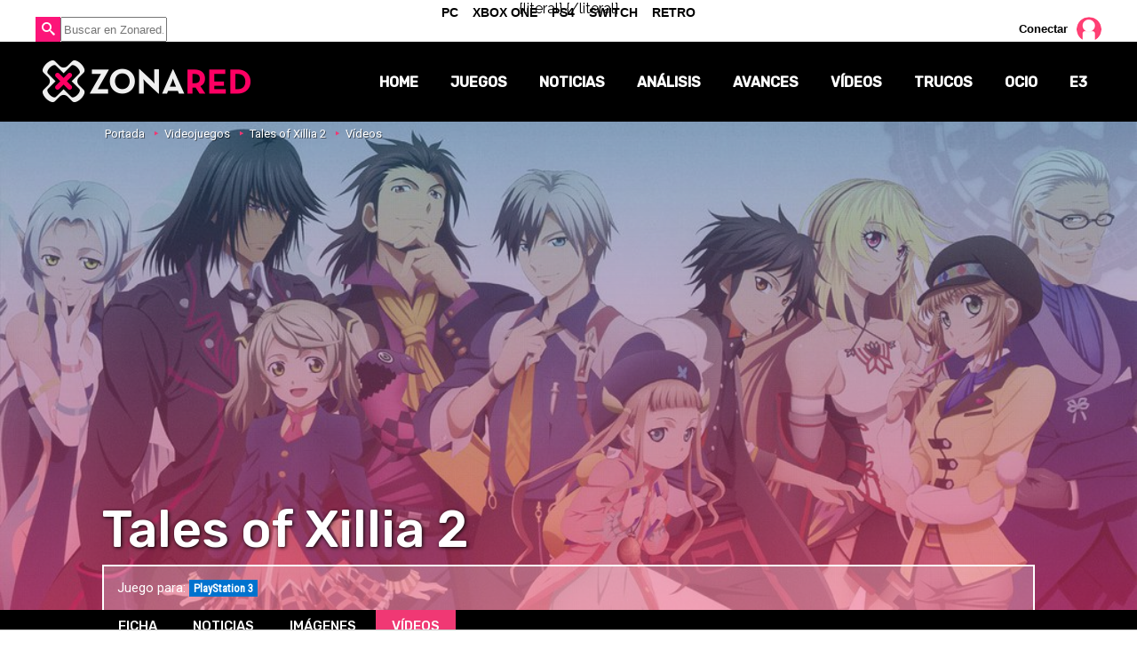

--- FILE ---
content_type: text/html; charset=UTF-8
request_url: https://www.zonared.com/juegos/tales-of-xillia-2/videos/
body_size: 5817
content:
<!DOCTYPE html>
<html lang="es">
<head>
<title>4 vídeos de Tales of Xillia 2: descúbrelos | Zonared</title>
<link rel="stylesheet" href="//fonts.googleapis.com/css?family=Raleway:200,400,700|Noto+Sans|Roboto:400,500|Roboto+Condensed|Rubik:400,500" type="text/css" />
<link rel="shortcut icon" href="https://www.zonared.com/img/favicon.ico" type="image/x-icon">
<link rel="icon" href="https://www.zonared.com/img/favicon.ico" type="image/x-icon">
<meta charset="utf-8">
<meta http-equiv="X-UA-Compatible" content="IE=edge">
<meta name="viewport" content="width=device-width, initial-scale=1.0, maximum-scale=1.0, user-scalable=no" />
<meta name="Content-Type" content="text/html; charset=UTF-8" />
<meta name="robots" content="max-image-preview:large">	
<meta name="keywords" content="videos Tales of Xillia 2" />
<meta name="description" content="Te traemos los últimos vídeos de Tales of Xillia 2: no te pierdas las secuencias más impactantes de este gran título, ¡entra y dale al play!" />
<meta property="fb:app_id" content="269629013488044" />
<link rel="alternate" type="application/rss+xml" title="Zonared RSS" href="https://www.zonared.com/rss/feed.xml">

<link rel="image_src" href="https://www.zonared.com/images/juegos/portada/2000/2802-h.jpg" />
<meta property="og:title" content="Tales of Xillia 2"/>
<meta property="og:url" content="https://www.zonared.com/juegos/tales-of-xillia-2/"/>
<meta property="og:description" content="Todo sobre el juego Tales of Xillia 2(tales of  xillia ii)"/>
<meta property="og:type" content="article"/>
<meta property="og:image" content="https://www.zonared.com/images/juegos/portada/2000/2802-h.jpg"/>
<meta name="twitter:card" content="summary_large_image"> 
<meta name="twitter:site" content="@zonared">
<meta name="twitter:url" content="https://www.zonared.com/juegos/tales-of-xillia-2/">
<meta name="twitter:title" content="Tales of Xillia 2">
<meta name="twitter:description" content="Todo sobre el juego Tales of Xillia 2(tales of  xillia ii)">
<meta name="twitter:image" content="https://www.zonared.com/images/juegos/portada/2000/2802-h.jpg">
<meta name="robots" content="noindex,follow">
<link rel="apple-touch-icon" sizes="180x180" href="https://www.zonared.com/apple-touch-icon-180x180.png">
<link rel="icon" type="image/png" href="https://www.zonared.com/favicon-32x32.png" sizes="32x32">
<link rel="icon" type="image/png" href="https://www.zonared.com/android-chrome-192x192.png" sizes="192x192">
<link rel="icon" type="image/png" href="https://www.zonared.com/favicon-96x96.png" sizes="96x96">
<link rel="icon" type="image/png" href="https://www.zonared.com/favicon-16x16.png" sizes="16x16">
<link rel="manifest" href="https://www.zonared.com/manifest.json">
<link rel="mask-icon" href="https://www.zonared.com/safari-pinned-tab.svg" color="#fc1579">
<meta name="msapplication-TileColor" content="#da532c">
<meta name="msapplication-TileImage" content="https://www.zonared.com/mstile-144x144.png">
<meta name="theme-color" content="#ffffff">		<link href="https://www.zonared.com/css/min.juegos.css?v=2.0.9" rel="stylesheet">
		<link href="https://www.zonared.com/css/videojs/player.css?v=1.0.16" rel="stylesheet" />
<link href="https://www.zonared.com/css/videojs/theme.css?v=1.0.16" rel="stylesheet" />
		<script src="https://tags.refinery89.com/zonaredcom.js" async></script>
<script>(function(w,d,s,l,i){w[l]=w[l]||[];w[l].push({'gtm.start':
new Date().getTime(),event:'gtm.js'});var f=d.getElementsByTagName(s)[0],
j=d.createElement(s),dl=l!='dataLayer'?'&l='+l:'';j.async=true;j.src=
'https://www.googletagmanager.com/gtm.js?id='+i+dl;f.parentNode.insertBefore(j,f);
})(window,document,'script','dataLayer','GTM-TDKJHJRV');</script>
{literal}
	<script> 
		(function(d,s,id,h,t){ 
		var js,r,djs = d.getElementsByTagName(s)[0]; 
		if (d.getElementById(id)) {return;} 
		js = d.createElement('script');js.id =id;js.async=1; 
		js.h=h;js.t=t; 
		r=encodeURI(btoa(d.referrer)); 
		js.src="//"+h+"/pixel/js/"+t+"/"+r; 
		djs.parentNode.insertBefore(js, djs); 
		}(document, 'script', 'dogtrack-pixel','noxv.spxl.socy.es', 'NOXV_491_646_733')); 
	</script> 
{/literal}
</head>
<body>
<noscript><iframe src="https://www.googletagmanager.com/ns.html?id=GTM-TDKJHJRV"
height="0" width="0" style="display:none;visibility:hidden"></iframe></noscript>

<div id="precabecera" class="nonfixed">
	<div class="wrapper">
		<div id="suggestions">
		</div>
		<form id="busqueda">
			<span id="search_icon"></span>
			
			<input class="search_bar" type="text" name="q" placeholder="Buscar en Zonared..."  autocomplete="off" id="inputString" />
		</form>
		<div id="widgetusuario">
							<div id="login_box">
	<button onclick="location.href='/login/'">Conectar</button>
	<img onclick="location.href='/login/'" id="login_box_avatar_d" alt="avatar" src="https://www.zonared.com/img/user-img.png" />
</div>
					</div>
	</div>
</div>
<header>
	<div class="wrapper">
		<div id="botonmenu">
			<span></span><span></span><span></span>
		</div>
				<p><a class="logo" href="https://www.zonared.com" title="Zonared"><span>Zonared: tu revista de videojuegos y consolas</span></a></p>
				<nav>
			<ul>
				<li>
					<button onclick="window.location.href='https://www.zonared.com/';" >Home</button>
				</li>
				<li>
					<a href="https://www.zonared.com/juegos/" title="Juegos de consolas, móviles y PC" class="active">Juegos</a>
				</li>
				<li>
					<a href="https://www.zonared.com/noticias/" title="Noticias de videojuegos" >Noticias</a>
					<ul>
						<li>
							<a href="https://www.zonared.com/opinion/" title="Opiniones sobre videojuegos" >Opinión</a>
						</li>
						<li>
							<a href="https://www.zonared.com/reportajes/" title="Reportajes de juegos" >Reportajes</a>
						</li>
					</ul>
				</li>			
				<li>	
					<a href="https://www.zonared.com/analisis/" title="Análisis de juegos" >Análisis</a>
				</li>
				<li>
					<a href="https://www.zonared.com/avances/" title="Avances de videojuegos" >Avances</a>
				</li>
				<li>
					<a href="https://www.zonared.com/videos/" title="Videos de juegos" >Vídeos</a>
				</li>
				<li>
					<a href="https://www.zonared.com/trucos/" title="Trucos de juegos" >Trucos</a>
				</li>
				<li>
					<a href="https://www.zonared.com/ocio/" title="Ocio en Zonared" >Ocio</a>
					<ul>
						<li><a href="https://www.zonared.com/cine/" title="Noticias de cine">Cine</a></li>
						<li><a href="https://www.zonared.com/tv/" title="Últimas noticias de series de TV">TV</a></li>
						<li><a href="https://www.zonared.com/comics/" title="Cómics en Zonared">Cómics</a></li>
						<li><a href="https://www.zonared.com/manga/" title="Novedades Manga">Manga</a></li>
					</ul>
				</li>
				<li>
					<a href="https://www.zonared.com/e3/" title="E3 2018" >E3</a>
				</li>
			</ul>
		</nav>
	</div>
</header>	<div class="datahead">
	<div class="band" style="background:url('https://www.zonared.com/images/juegos/portada/2000/2802-h1.jpg') no-repeat center center; background-size:cover;">
		<div class="breadcrumb"><p><a class="ini" href="https://www.zonared.com">Portada</a> <a href="https://www.zonared.com/juegos/">Videojuegos</a> <a href="https://www.zonared.com/juegos/tales-of-xillia-2/">Tales of Xillia 2</a> <span>Vídeos</span></span></p></div>
		<div class="cnt">
		<div class="ovrlay">
				<p class="bandtit">Tales of Xillia 2</p>						<p class="pld">Juego para: <span class="plps3" title="Tales of Xillia 2 para PlayStation 3">PlayStation 3</span> </p>		</div>
	</div></div>
	<div class="opt"><ul>
		<li><a class="ib_mid " href="https://www.zonared.com/juegos/tales-of-xillia-2/">Ficha</a></li>
		<li><a class="ib_mid " href="https://www.zonared.com/juegos/tales-of-xillia-2/noticias/">Noticias</a></li>								<li><a class="ib_mid " href="https://www.zonared.com/juegos/tales-of-xillia-2/imagenes/">Imágenes</a></li>		<li><a class="ib_mid activo" href="https://www.zonared.com/juegos/tales-of-xillia-2/videos/">Vídeos</a></li>			</ul></div>
</div>
<div class="pub_interior_top"><div id='top'></div>
<div id='x01'></div></div>

<section class="contenido juego">
	<div class="wrapper">
	<div class="columna izquierda">
		<div class="cuerpo">
			<h1 class="fstit">Vídeos de 'Tales of Xillia 2'</h1>
			<style>#amplified_100006422 { margin-bottom:10px; margin-top:-2px; height:50px; }</style>
<div id="amplified_100006422"></div>
			<div class="cnt-vid"><div class="wrplist">
								<div class="vid estilovideo">
										<a class="grey-box" href="https://www.zonared.com/videos/trailer-lanzamiento-tales-of-xillia-2/" style="background-image: url('https://www.zonared.com/images/videos/th/6000/6074-p0.jpg')">
											<div class="video-caption">
							<h5>
								JRPG
							</h5>
							<p>
								Tráiler lanzamiento 'Tales of Xillia 2'
							</p>
						</div>
					</a>
				</div>
								<div class="vid estilovideo">
										<a class="grey-box" href="https://www.zonared.com/videos/trailer-caja-metalica-tales-of-xillia-2/" style="background-image: url('https://www.zonared.com/images/videos/th/5000/5941-p0.jpg')">
											<div class="video-caption">
							<h5>
								DAY ONE
							</h5>
							<p>
								Tráiler Caja metálica 'Tales of Xillia 2'
							</p>
						</div>
					</a>
				</div>
								<div class="vid estilovideo">
										<a class="grey-box" href="https://www.zonared.com/videos/e3-2014-trailer-tales-of-xillia-2/" style="background-image: url('https://www.zonared.com/images/videos/th/5000/5767-p0.jpg')">
											<div class="video-caption">
							<h5>
								JAPÓN
							</h5>
							<p>
								E3 2014: Tráiler 'Tales of Xillia 2'
							</p>
						</div>
					</a>
				</div>
								<div class="vid estilovideo">
										<a class="grey-box" href="https://www.zonared.com/videos/trailer-cinematico-tales-xillia-2/" style="background-image: url('https://www.zonared.com/images/videos/th/4000/4876-p0.jpg')">
											<div class="video-caption">
							<h5>
								DE JAPÓN
							</h5>
							<p>
								Tráiler Cinemático 'Tales of Xillia 2'
							</p>
						</div>
					</a>
				</div>
							</div></div>
		</div>
	</div>
	<div class="columna derecha">
					<div id='right1'></div>				<div class="sidebar">
	<div class="social">
		<p class="tit">Sigue a Zonared en redes</p>
		<ul>
			<li><button class="tw" onclick="window.open('https://twitter.com/zonared'); return false;"><span>Twitter</span></button></li>
			<li><button class="fb" onclick="window.open('https://www.facebook.com/zonared/'); return false;"><span>Facebook</span></button></li>
			<li><button class="ig" onclick="window.open('https://www.instagram.com/zonared/'); return false;"><span>Instagram</span></button></li>
			<li><button class="yt" onclick="window.open('https://www.youtube.com/user/zonaredcom?sub_confirmation=1'); return false;"><span>YouTube</span></button></li>
		</ul>
	</div>
	<div id="widg_amz_ajax" rel="Tales of Xillia 2" lang="ES" data-id="5203"></div>
	
	<div class="relacionados">
		<h3 class="black-header">JUEGOS SIMILARES</h3>
					<div class="similar">
				<img class="lazy" src="https://www.zonared.com/images/caratulas/4700/4763-th1.jpg" data-original="https://www.zonared.com/images/caratulas/4700/4763-th1.jpg" alt="Odin Sphere: Leifthrasir" />
				<strong><a href="https://www.zonared.com/juegos/odin-sphere-leifdrasir/" class="movehref" rel="similar">Odin Sphere: Leifthrasir</a></strong>
			</div>
					<div class="similar">
				<img class="lazy" src="https://www.zonared.com/images/caratulas/5100/5113-th1.jpg" data-original="https://www.zonared.com/images/caratulas/5100/5113-th1.jpg" alt="Aegis of Earth: Protonovus Assault" />
				<strong><a href="https://www.zonared.com/juegos/aegis-of-earth-protonovus-assault/" class="movehref" rel="similar">Aegis of Earth: Protonovus Assault</a></strong>
			</div>
					<div class="similar">
				<img class="lazy" src="https://www.zonared.com/images/caratulas/4900/4940-th1.jpg" data-original="https://www.zonared.com/images/caratulas/4900/4940-th1.jpg" alt="Tales Of Zestiria" />
				<strong><a href="https://www.zonared.com/juegos/tales-of-zestiria/" class="movehref" rel="similar">Tales Of Zestiria</a></strong>
			</div>
					<div class="similar">
				<img class="lazy" src="https://www.zonared.com/images/caratulas/4600/4647-th1.jpg" data-original="https://www.zonared.com/images/caratulas/4600/4647-th1.jpg" alt="Lost Dimension" />
				<strong><a href="https://www.zonared.com/juegos/lost-dimension/" class="movehref" rel="similar">Lost Dimension</a></strong>
			</div>
			</div>
	</div>
	</div>
</div>

	</section><footer>
	<ul id="portadas">
		<li><a class="pc" href="https://www.zonared.com/pc/"><span>PC</span></a></li>
		<li><a class="xone" href="https://www.zonared.com/xboxone/"><span>Xbox One</span></a></li>
		<li><a class="ps4" href="https://www.zonared.com/ps4/"><span>PS4</span></a></li>
		<li><a class="wiiu" href="https://www.zonared.com/switch/"><span>Switch</span></a></li>
		<li><a class="retro" href="https://www.zonared.com/retro/"><span>Retro</span></a></li>
	</ul>
	<div class="negro">
		<a href="https://www.zonared.com" class="logo"><span>Zonared</span></a>
		<div class="iconos">
			<a href="http://feeds.noxvo.com/zonared" class="rss" target="_blank" rel="nofollow" title="Feed de noticias de Zonared"><span>&nbsp;</span></a>
			<a href="https://www.facebook.com/zonared/" class="fb" target="_blank" rel="nofollow" title="Zonared en Facebook"><span>44k</span></a>
			<a href="https://twitter.com/zonared" target="_blank" class="tw" rel="nofollow" title="Zonared en Twitter"><span>9k</span></a>
			<a href="https://www.youtube.com/user/zonaredcom" class="yt" target="_blank" rel="nofollow" title="Zonared en Youtube"><span>35k</span></a>
			<a href="https://www.instagram.com/zonared/" class="ig" target="_blank" rel="nofollow" title="Zonared en Instagram"><span>352</span></a>
		</div>
		<div class="info">
			<button onclick="location.href='https://www.zonared.com/nosotros/'">Quiénes somos</button>
			<button onclick="location.href='https://www.zonared.com/legal/'">Aviso Legal</button>
			<button onclick="location.href='https://www.zonared.com/gdpr/'">Política de privacidad</button>
			<button onclick="location.href='https://www.zonared.com/cookies/'">Política de cookies</button>
			<button onclick="Didomi.preferences.show()">Gestionar cookies y privacidad</button>
			<button onclick="location.href='https://www.noxvo.com'">Publicidad</button>
			<button onclick="location.href='https://www.zonared.com/contactar/'">Contactar</button>
		</div>
	</div>
	<div class="enlaces">
		<div class="wrap">
			<p><a href="http://www.noxvo.com" target="_blank" class="noxvo"><span>Noxvo</span></a> &copy; 2010 - 2026</p>
			<div class="categoria">
				<span>Tecnología</span>
				<ul>
					<li><a href="http://www.planetatrucos.com/" target="_blank" title="Planeta Trucos">Planeta Trucos</a></li>
					<li><a href="https://www.capitanofertas.com/" target="_blank" title="Capitán Ofertas">Capitán Ofertas</a></li>
				</ul>
			</div>
			<div class="categoria">
				<span>Entretenimiento</span>
				<ul>
					<li><a href="http://www.formulatv.com/" target="_blank" title="FormulaTV">FormulaTV</a></li>
					<li><a href="http://www.formulatvempleo.com/" target="_blank" title="FormulaTV Empleo">FormulaTV Empleo</a></li>
					<li><a href="https://www.losreplicantes.com" target="_blank" title="Los Replicantes">Los Replicantes</a></li>
					<li><a href="https://www.ecartelera.com" target="_blank" title="eCartelera">eCartelera</a></li>
					<li><a href="https://www.ecartelera.com.mx" target="_blank" title="eCartelera México">eCartelera México</a></li>
					<li><a href="https://www.movienco.co.uk" target="_blank" title="Movienco UK">Movienco UK</a></li>
					<li><a href="https://guiadejapon.bekiaviajes.com" target="_blank" title="Guía de Japón">Guía de Japón</a></li>
				</ul>
			</div>
			<div class="categoria">
				<span>Motor</span>
				<ul>
					<li><a href="http://www.motoryracing.com/" target="_blank" title="Motor y Racing">Motor & Racing</a></li>
					<li><a href="http://www.f1aldia.com/" target="_blank" title="F1 al día">F1 al día</a></li>
					<li><a href="https://www.motor16.com/" target="_blank" title="Motor 16">Motor 16</a></li>
				</ul>
			</div>
			<div class="categoria">
				<span>Lifestyle</span>
				<ul>
					<li><a href="https://www.bekia.es/" target="_blank" title="Bekia">Bekia</a></li>
					<li><a href="https://www.bekiamoda.com/" target="_blank" title="Bekia Moda">Moda</a></li>
					<li><a href="https://www.bekiabelleza.com/" target="_blank" title="Bekia Belleza">Belleza</a></li>
					<li><a href="https://www.bekiapadres.com/" target="_blank" title="Bekia Padres">Padres</a></li>
					<li><a href="https://www.bekiapareja.com/" target="_blank" title="Bekia Pareja">Pareja</a></li>
					<li><a href="https://www.bekiasalud.com/" target="_blank" title="Bekia Salud">Salud</a></li>
					<li><a href="https://www.bekiacocina.com/" target="_blank" title="Bekia Recetas">Recetas</a></li>
					<li><a href="https://www.bekiamascotas.com/" target="_blank" title="Bekia Mascotas">Mascotas</a></li>
					<li><a href="https://www.bekiafit.com/" target="_blank" title="Bekia Fit">Fitness</a></li>
					<li><a href="https://www.bekiahogar.com/" target="_blank" title="Bekia Hogar">Casa</a></li>
					<li><a href="https://www.bekiapsicologia.com/" target="_blank" title="Bekia Psicología">Mente</a></li>
				</ul>
			</div>
		</div>
	</div>
	<div class="noxvo">
	</div>
</footer>		<script src="https://www.zonared.com/js/min.juegos.js?v=2.2.0"></script>
	<script src="https://www.zonared.com/js/videojs/player.js?v=1.0.6" data-cfasync="false"></script>
<script src="//imasdk.googleapis.com/js/sdkloader/ima3.js" data-cfasync="false"></script>
<script>
var ad = "";
var v;
var random_number=Math.floor((Math.random()*10000000)+1);
var refer = encodeURIComponent(window.top.document.URL);
var autoplay = false;
var audio = false;

ad = 'https://pubads.g.doubleclick.net/gampad/ads?iu=/15748617,1007950/Zonaredcom/Zonaredcom-Video-Instream&description_url=https%3A%2F%2Fwww.zonared.com&tfcd=0&npa=0&sz=400x300%7C640x360%7C640x480%7C1280x720&gdfp_req=1&unviewed_position_start=1&output=vast&env=vp&impl=s&plcmt=1&correlator='+random_number+'&gdpr=${GDPR}&gdpr_consent=${GDPR_CONSENT_755}';


$(document).ready(function(){

	$("video").each(function(){
		var iddiv  = $(this).attr("id");
		var title  = $(this).attr("data-title");
		var sprite = $(this).attr("data-vtt");
		v = videojs(
			iddiv, {
				aspectRatio: "16:9",
				autoplay: false,
				controls: true,
				language: "es",
			  preload: 'auto'
			});
		v.ima({
		  adTagUrl: ad
		});
		v.seekButtons({
	    forward: 30,
	    back: 10
	  });
		v.titleoverlay({
			  title: title,
		      floatPosition: 'left',
		      margin: '10px',
		      fontSize: '1.5em',
		      debug: false
		});
		v.logo({
	    image: '/images/logo_video.png',
			hideOnReady: false,
			fadeDelay: null,
			width: "36"
	  });
		  v.vttThumbnails({
		    src: sprite
		  });
		v.titleoverlay.showOverlay();
		v.logo().show();
		v.on("play",
			function(){
				v.titleoverlay.hideOverlay();
			}
		);
		$(window).scroll(function(){
			if(!autoplay && elementoVisible($("#" + iddiv))){
				autoplay = true;
				v.volume(0);
				v.play();
			}
		});

		$("#" + iddiv).append("<div class='videool' id='ol" + iddiv + "'>Haz click para activar el sonido</div>");
		$("#ol" + iddiv).on("click", function(){
			$(this).hide();
			if(!audio){
				v.ima.getAdsManager().setVolume(.5);
				v.volume(.7);
				audio = true;
			}
		});

	});
});


</script>

<div id="pub_sticky"></div>
<script type="text/javascript">
<!--
$(function() {
    
    $("img.lazy").lazyload({
    	effect : "fadeIn"
    });
    $("a.lazy").lazyload({
    	effect : "fadeIn",
        failure_limit : 9999,
    });
    $("div.lazy").lazyload({
        effect : "fadeIn",
        failure_limit : 9999,
    });
});
//-->
</script>
<script src="https://www.zonared.com/js/ads.js"></script>

<script>function a(r){try{for(;r.parent&&r!==r.parent;)r=r.parent;return r}catch(r){return null}}var n=a(window);if(n&&n.document&&n.document.body){var s=document.createElement("script");s.setAttribute("data-gdpr-applies", "${gdpr}");s.setAttribute("data-consent-string", "${gdpr_consent}");s.src="https://static.sunmedia.tv/integrations/3317deaa-0650-4556-b5f2-afce4571284b/3317deaa-0650-4556-b5f2-afce4571284b.js",s.async=!0,n.document.body.appendChild(s)}</script>
{<script defer src="https://static.cloudflareinsights.com/beacon.min.js/vcd15cbe7772f49c399c6a5babf22c1241717689176015" integrity="sha512-ZpsOmlRQV6y907TI0dKBHq9Md29nnaEIPlkf84rnaERnq6zvWvPUqr2ft8M1aS28oN72PdrCzSjY4U6VaAw1EQ==" data-cf-beacon='{"version":"2024.11.0","token":"b9d5e6c5a7134166b92d4b38b73cb47d","r":1,"server_timing":{"name":{"cfCacheStatus":true,"cfEdge":true,"cfExtPri":true,"cfL4":true,"cfOrigin":true,"cfSpeedBrain":true},"location_startswith":null}}' crossorigin="anonymous"></script>
</body>
</html>